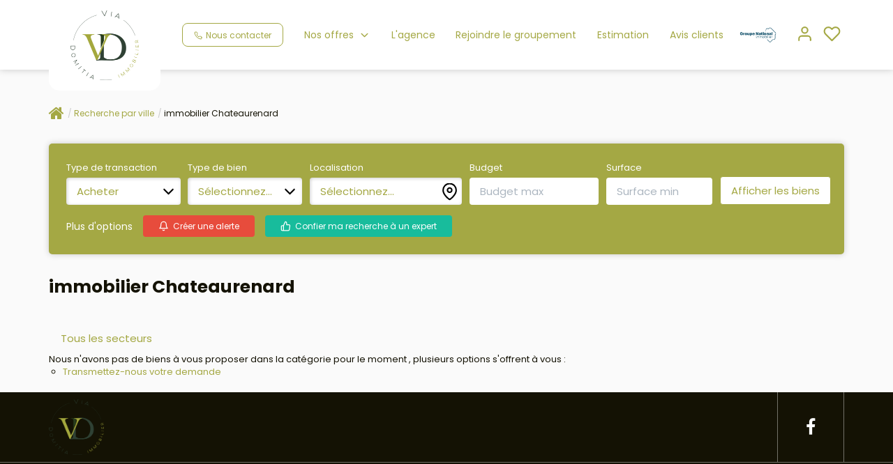

--- FILE ---
content_type: text/html; charset=UTF-8
request_url: https://www.viadomitia-immo.com/ville_bien/Chateaurenard_1___/immobilier-chateaurenard.html
body_size: 2337
content:
<!DOCTYPE html>
<html lang="en">
<head>
    <meta charset="utf-8">
    <meta name="viewport" content="width=device-width, initial-scale=1">
    <title></title>
    <style>
        body {
            font-family: "Arial";
        }
    </style>
    <script type="text/javascript">
    window.awsWafCookieDomainList = [];
    window.gokuProps = {
"key":"AQIDAHjcYu/GjX+QlghicBgQ/7bFaQZ+m5FKCMDnO+vTbNg96AGALgaDBpB9bgoaKKQwthAhAAAAfjB8BgkqhkiG9w0BBwagbzBtAgEAMGgGCSqGSIb3DQEHATAeBglghkgBZQMEAS4wEQQMggy91oWOrW5EQqGiAgEQgDtxeJN2Y3R8eIYg/xIeNsDM0TyjsEZcn8H1HPsW5RLzLRT4wsr2moTdwB8D3yXKh12VweAbIOnwUu7d9A==",
          "iv":"CgAHdSPk7wAAATzf",
          "context":"fl8caZjazOxZEwpJkNwlC2Um0hlG6ePo9o1Q2iV9WXNy8nFg8ENDYmqaVafsvc3Fi9Ocepf5KmWedE1q5Q0ZbYAIQ377UzOOSqDmHFvGWgrOzl/Uwii/8Jz9hadolFymxuHb06JfXsyF6qSkn8eTkxJuFj523UVoXwZlFS6V+1NCGsVPgd4JQGCO9/iBMHVszHR51m8xhlizi7rY/6BRXgZjFSDuBCTw9mtrgPEJ2IkIuxfwrkNf3PTWZIYhETmcS2IVShyhK4K6p/wfSuVc9ZW9tKg/iYKuZPKqR6iAfZafcRTiuRObsmmnZsICU7WYS1zLuUyadeNHuzvH82dzssG0kWlWQspja7e3p/Fn6WBvo/6pXFVy8b4scsBUUoGncm5wJj6QuWNYkyqFa/W9ikIr3FibPx/hM2OOFFUcQe4PK9jm0GRMzkj9bvnhqHsfyV0WrsT6YkHPr2M2tmipjuyqO1k+osdel4cqyhERMp7gMwb9sQDIiF0j4M9NNr31CyP+S+jQ5NaioMrScbRSQ1XtfV706tfseFF9xf0PodB2HA2lSbY283OZ6Aq9M2ZahY/dQTK+m5UHTjC29ITdNxGpJSTsUEwmYzuSbhz8PUdIRO6BWze5mwMd/gjBXsy6t4w4uJi/W32+5bgGwEGppLjhPV4BeJVRpxpXV8WcTeyERf7j6KJwBmldVaa/cuUX1Ui92HciA9NKU/G+2xPvni+eyB19INcoLfVfS2n0yEG3Vj6g1SGJV0Of9Kk4eKt7+iqAvtN4gKDplHGZdzm/lA63hBEk+MpGRxjBfmTWp84="
};
    </script>
    <script src="https://7813e45193b3.47e58bb0.eu-west-3.token.awswaf.com/7813e45193b3/28fa1170bc90/1cc501575660/challenge.js"></script>
</head>
<body>
    <div id="challenge-container"></div>
    <script type="text/javascript">
        AwsWafIntegration.saveReferrer();
        AwsWafIntegration.checkForceRefresh().then((forceRefresh) => {
            if (forceRefresh) {
                AwsWafIntegration.forceRefreshToken().then(() => {
                    window.location.reload(true);
                });
            } else {
                AwsWafIntegration.getToken().then(() => {
                    window.location.reload(true);
                });
            }
        });
    </script>
    <noscript>
        <h1>JavaScript is disabled</h1>
        In order to continue, we need to verify that you're not a robot.
        This requires JavaScript. Enable JavaScript and then reload the page.
    </noscript>
</body>
</html>

--- FILE ---
content_type: text/css;charset=ISO-8859-1
request_url: https://www.viadomitia-immo.com/templates/gnimmo_atransaction/catalog/css/style.css.php?1759767558
body_size: 199
content:

	:root {
		--color-1: #141204;
		--color-1-60: rgba(20,18,4,0.6);
		--color-1-lighten: #d0d0cd;
		--color-1-lighten-2: #8a8982;
		--color-2: #A4A844;
		--color-2-lighten: #b6b969;
		--color-2-lighten-2: #d2d4a2;
		--color-2-lighten-3: #edeeda;
		--color-2-70: rgba(164,168,68,0.7);
		--color-2-80: rgba(164,168,68,0.8);
        --color-3: #FFFFFF;
        --color-3-darken: #e6e6e6;
        --color-3-darken-2: #fafafa;
		--color-3-80: rgba(255,255,255,0.8);
        --color-bloc: #FFFFFF;
        --color-bg: #FFFFFF;
		--color-footer: #FFFFFF;
		--color-footer-darken: #cccccc;
		--color-footer-40: rgba(255,255,255,0.4);
		--color-bg-footer: #141204;
		--font-1: 'Poppins', sans-serif;
		--font-2: 'Poppins', sans-serif;

		--width-logo: 15%;
		--height-logo: 100px;

		--height-menu: 100px;
	}
